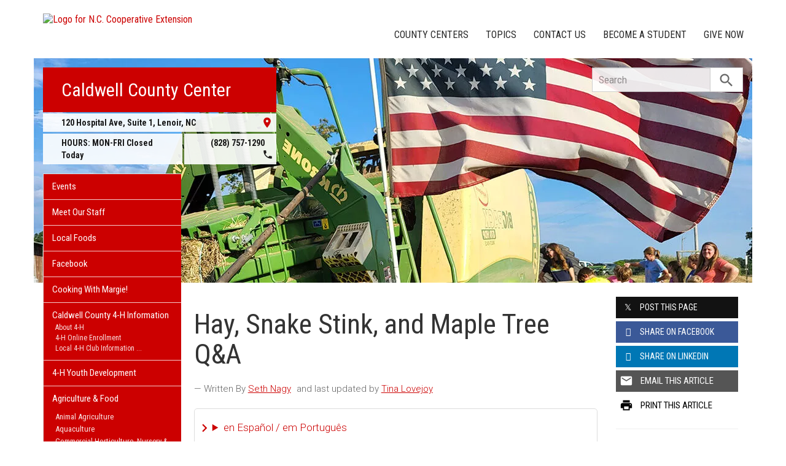

--- FILE ---
content_type: text/html; charset=UTF-8
request_url: https://caldwell.ces.ncsu.edu/2019/10/hay-snake-stink-and-maple-tree-qa/
body_size: 20133
content:
<!DOCTYPE html>
<html lang="en">
<head>
<meta charset="utf-8">
<meta name="viewport" content="width=device-width, initial-scale=1.0">
<meta name="insight-app-sec-validation" content="09a824a2-637d-4477-aa6b-ae367c02e1ee">
<meta property="fb:app_id" content="1869067279993039"><meta name="twitter:dnt" content="on"><title>Hay, Snake Stink, and Maple Tree Q&#038;A | N.C. Cooperative Extension</title>

  	<link rel="shortcut icon" type="image/x-icon" href="https://brand.ces.ncsu.edu/images/icons/favicon-2016.ico">
	<link rel="preconnect" href="https://fonts.googleapis.com">
	<link rel="preconnect" href="https://fonts.gstatic.com" crossorigin>
	<link href="https://fonts.googleapis.com/css2?family=Roboto+Condensed:ital,wght@0,100..900;1,100..900&family=Roboto:ital,wght@0,300;0,400;0,500;0,700;1,300;1,400;1,500;1,700&display=swap" rel="stylesheet">
	<link href="https://fonts.googleapis.com/icon?family=Material+Icons" rel="stylesheet">
	<link href="https://www.ces.ncsu.edu/wp-content/themes/extension-16/style.css?v=20250422" rel="stylesheet" media="all">

	<meta name="google-site-verification" content="yoifAhJfOycToHehkS2tQX2VYsRWCxzCE6ZjTtbyTKA" />
<meta name="description" property="og:description"  content="If you were excited by the rain this week, then you are certainly a farmer or gardener at heart. I found it just a little easier to be in a “good mood” with some refreshing rain.

This week I would like to share questions that were asked at the N.C. Cooperative Extension, Caldwell County Center. I hope ..." /><meta property="og:image" content="https://caldwell.ces.ncsu.edu/wp-content/uploads/2019/10/agbiopix-cattle-agriculture-nca-t-2253243-1024x683.jpg" /><meta property="og:url" content="https://caldwell.ces.ncsu.edu/2019/10/hay-snake-stink-and-maple-tree-qa/"><meta property="og:title" content="Hay, Snake Stink, and Maple Tree Q&A"><meta property="og:type" content="article">
<link rel="alternate" type="application/rss+xml" href="/author/caldwell/feed/" /><link rel="alternate" type="application/rss+xml" title="N.C. Cooperative Extension News Feed" href="/feed/" />

<link rel="preconnect" href="https://xemp.ces.ncsu.edu">
<link rel="preconnect" href="https://brand.ces.ncsu.edu">
<link rel="preconnect" href="https://cdn.ncsu.edu">
<link rel="dns-prefetch" href="https://fonts.gstatic.com">
<link rel="dns-prefetch" href="https://www.google-analytics.com">
<link rel="dns-prefetch" href="https://platform.twitter.com">
<link rel="dns-prefetch" href="https://syndication.twitter.com">
<link rel="dns-prefetch" href="https://pbs.twimg.com">
</head><body data-site="caldwell" class="post-template-default single single-post postid-629183 county caldwell nice-tables not-home post-name-hay-snake-stink-and-maple-tree-qa slug-2019 frontend" data-post="629183" data-post-year="2019">


<header class="top-header container">


		<a class="skip-main sr-only" href="#content">Skip to main content</a>


	<h1 id="logo-coop-2017-shell">
		<a href="https://www.ces.ncsu.edu">
			<img id="logo-coop-2017-full" alt="Logo for N.C. Cooperative Extension" src="https://brand.ces.ncsu.edu/images/logos/2017/logo-nc-cooperative-extension-2017.svg">
			<img id="logo-coop-2017-left-half" alt="N.C. Cooperative Extension Homepage" src="https://brand.ces.ncsu.edu/images/logos/2017/logo-nc-cooperative-extension-2017-left-half.svg">
		</a>
	</h1>
    <nav id="navbar" class="navbar-collapse collapse" aria-label="Contact, Topics, and Our Locations">

		<ul class="nav navbar-nav navbar-right drawer-links">
			<li class="li-county-centers"><a href="/local-county-center/" data-drawer-id="county-centers" id="county-center-drawer-link">County Centers</a></li>
			<li class="li-topics"><a href="/topics/" data-drawer-id="topics"><span class="hidden-sm hidden-md hidden-lg">View All </span>Topics</a></li>
			 <li class="li-contact-us"><a href="/contact-us/" id="contact-us-drawer-link" data-drawer-id="contact-us" data-scroll-to-mobile="county-centers">Contact Us</a></li>						
			<li class="li-become-a-student"><a href="https://cals.ncsu.edu/students/my-path-to-cals/" data-drawer-id="become-a-student-link">Become a Student</a></li>
			<li class="li-give-now"><a href="https://cals.ncsu.edu/alumni-giving/" data-drawer-id="give-now-link">Give Now</a></li>
	    </ul>

    </nav>

	<div class="hamburger navbar-toggle collapsed" id="hamburger-icon">
      <span class="line"></span>
      <span class="line"></span>
      <span class="line mb0"></span>
      <span class="label fs12 db text-center uppercase txt-red">Menu</span>
    </div>


</header><div id="shell" class="container">


<picture id="picture-banner">
  	<source srcset="https://www.ces.ncsu.edu/wp-content/themes/extension-16/banners/16x5/_mobile/unionbanner-1751985411.webp" media="(max-width: 414px)" type="image/webp">
  	<source srcset="https://www.ces.ncsu.edu/wp-content/themes/extension-16/banners/16x5/_mobile/unionbanner-1751985411.jpg" media="(max-width: 414px)" type="image/jpeg">
  	<source srcset="https://www.ces.ncsu.edu/wp-content/themes/extension-16/banners/16x5/unionbanner-1751985411.webp" media="(min-width: 560px)" type="image/webp">
  	<source srcset="https://www.ces.ncsu.edu/wp-content/themes/extension-16/banners/16x5/unionbanner-1751985411.jpg" media="(min-width: 560px)" type="image/jpeg">
  <img id="banner" src="https://www.ces.ncsu.edu/wp-content/themes/extension-16/banners/16x5/unionbanner-1751985411.jpg" srcset="https://www.ces.ncsu.edu/wp-content/themes/extension-16/banners/16x5/unionbanner-1751985411.jpg" role="presentation" alt="">
</picture>

		<section id="site-header" class="row">

			<div class="fl header-site-info">

			<h2 id="site-name"><a href="/">Caldwell County Center</a></h2>



						<nav id="mobile-nav-shell"></nav>


			<a href="https://maps.google.com?saddr=Current+Location&daddr=120+Hospital+Ave%2C+Lenoir+NC+28645" class="county-address db">
								<i class="fr material-icon notranslate">place</i>
	      						<span class="db">120 Hospital Ave, Suite 1, </span>
	      						<span>Lenoir</span>,
	      						<span>NC</span> <span class="sr-only">28645</span></a><span class="hours-phone-shell hidden-xs hidden-sm"><span class="banner-hours"><strong>HOURS:</strong> MON-FRI Closed Today</span><a href="tel:+18287571290" class="banner-phone"><span class="txt-center">(828) 757-1290</span> <i class="fr material-icon notranslate">phone</i></a></span><div class="row mt15 hidden-md hidden-lg"><span class="col-xs-12"><a href="tel:18287571290" class="p5 fs15 txt-white bg-indigo db uppercase txt-center"><span>(828) 757-1290</span></a></span><span class="col-xs-12"><span class="text-center p5 uppercase fs15 txt-white bg-green db">Closed Today</span></span></div>			</div>

			<div id="sidebar" class="clear col-xs-7 col-sm-7 col-md-6 col-lg-5 mt15">

    <nav id="nav" aria-label="Main Navigation">
	    <ul id="county-categories" class="mt0"><li class="li-events level-0"><a href="/events/">Events</a></li><li class="li-meet-our-staff level-0"><a href="/people/">Meet Our Staff</a></li>
<li class="no-children li-cat-slug- level-0"><a href="https://caldwell.ces.ncsu.edu/categories/agriculture-food/local-foods/">Local Foods </a>
<li class="no-children li-cat-slug- level-0"><a href="https://www.facebook.com/caldwell.ces.ncsu.edu/">Facebook </a>
<li class="no-children li-cat-slug- level-0"><a href="https://caldwell.ces.ncsu.edu/cooking-with-margie/">Cooking With Margie! </a>
<li class="has-children li-cat-slug- level-0" data-menu-id="629960"><a href="https://caldwell.ces.ncsu.edu/caldwell-county-4-h-information/">Caldwell County 4-H Information <span class="material-icon">chevron_right</span></a>
<ul class="child-pages ul-depth-0">
<li class="no-children li-cat-slug- level-1"><a href="https://caldwell.ces.ncsu.edu/how-to-join/">About 4-H</a></li>
<li class="no-children li-cat-slug- level-1"><a href="https://caldwell.ces.ncsu.edu/caldwell-county-4-h-information/4honline-enrollment/">4-H Online Enrollment</a></li>
<li class="no-children li-cat-slug- level-1"><a href="https://caldwell.ces.ncsu.edu/local-4-h-club-information/">Local 4-H Club Information</a></li>
<li class="no-children li-cat-slug- level-1"><a href="https://caldwell.ces.ncsu.edu/volunteer-with-caldwell-county-4-h/">Volunteer With  Caldwell County 4-H</a></li>
<li class="no-children li-cat-slug- level-1"><a href="https://caldwell.ces.ncsu.edu/upcoming-events/">Upcoming Events</a></li>
<li class="no-children li-cat-slug- level-1"><a href="https://caldwell.ces.ncsu.edu/caldwell-county-4-h-information/member-resources/">Member Resources</a></li>
<li class="no-children li-cat-slug- level-1"><a href="https://caldwell.ces.ncsu.edu/4-h-curriculum-and-resources/">4-H Curriculum Resources</a></li>
</ul>
<li class="li-cat-slug-4-h-youth-development level-0"><a href="https://caldwell.ces.ncsu.edu/categories/4-h-youth-development/">4-H Youth Development</a></li>

<li class="li-cat-slug-agriculture-food level-0"><a href="https://caldwell.ces.ncsu.edu/categories/agriculture-food/">Agriculture &amp; Food</a>
<ul class="children">
<li class="li-cat-slug-animal-agriculture level-1"><a href="https://caldwell.ces.ncsu.edu/categories/agriculture-food/animal-agriculture/">Animal Agriculture</a></li>

<li class="li-cat-slug-aquaculture level-1"><a href="https://caldwell.ces.ncsu.edu/categories/agriculture-food/aquaculture/">Aquaculture</a></li>

<li class="li-cat-slug-commercial-horticulture-nursery-turf level-1"><a href="https://caldwell.ces.ncsu.edu/categories/agriculture-food/commercial-horticulture-nursery-turf/">Commercial Horticulture, Nursery &amp; Turf</a></li>

<li class="li-cat-slug-farm-health-safety level-1"><a href="https://caldwell.ces.ncsu.edu/categories/agriculture-food/farm-health-safety/">Farm Health &amp; Safety</a></li>

<li class="li-cat-slug-field-crops level-1"><a href="https://caldwell.ces.ncsu.edu/categories/agriculture-food/field-crops/">Field Crops</a></li>

<li class="li-cat-slug-food-safety-processing level-1"><a href="https://caldwell.ces.ncsu.edu/categories/agriculture-food/food-safety-processing/">Food Safety &amp; Processing</a></li>

<li class="li-cat-slug-local-foods level-1"><a href="https://caldwell.ces.ncsu.edu/categories/agriculture-food/local-foods/">Local Foods</a></li>

<li class="li-cat-slug-pest-management level-1"><a href="https://caldwell.ces.ncsu.edu/categories/agriculture-food/pest-management/">Pest Management</a></li>

<li class="li-cat-slug-specialty-crops level-1"><a href="https://caldwell.ces.ncsu.edu/categories/agriculture-food/specialty-crops/">Specialty Crops</a></li>
</ul></li>

<li class="li-cat-slug-community level-0"><a href="https://caldwell.ces.ncsu.edu/categories/community/">Community</a></li>

<li class="li-cat-slug-forest-resources level-0"><a href="https://caldwell.ces.ncsu.edu/categories/forest-resources/">Forest Resources</a></li>

<li class="li-cat-slug-health-nutrition level-0"><a href="https://caldwell.ces.ncsu.edu/categories/health-nutrition/">Health &amp; Nutrition</a></li>

<li class="li-cat-slug-home-family level-0"><a href="https://caldwell.ces.ncsu.edu/categories/home-family/">Home &amp; Family</a></li>

<li class="li-cat-slug-lawn-garden level-0"><a href="https://caldwell.ces.ncsu.edu/categories/lawn-garden/">Lawn &amp; Garden</a>
<ul class="children">
<li class="li-cat-slug-extension-master-gardener-volunteers level-1"><a href="https://caldwell.ces.ncsu.edu/categories/lawn-garden/extension-master-gardener-volunteers/">Extension Master Gardener&#8480; Volunteers</a></li>
</ul></li>

<li class="li-cat-slug-soil-water-air level-0"><a href="https://caldwell.ces.ncsu.edu/categories/soil-water-air/">Soil, Water &amp; Air</a></li>
<li class="li-publications level-0"><a class="nav-publications-link" data-site-id="215" href="https://content.ces.ncsu.edu">Publications &amp; Factsheets</a></li></ul>		</nav>

		<div class="p10 center"><a href="https://caldwellcountync.org" title="Link to Caldwell County Government"><img id="logo-county" alt="Logo for Caldwell County" src="/wp-content/themes/extension-16/assets/img/logos-county/caldwell.png?v=2025-11-22" /></a> </div>

<div id="ask-an-expert" class="p30 center">
			<a data-db-val="N" href="/people/?ask"><img src="https://brand.ces.ncsu.edu/images/logos/have-a-question_2020_240x147.png" alt="Have a Question" style="width:120px;"></a>


</div>

</div>
	    </section>
		<div class="fr search-container-shell">

		    			<div class="input-group pt15" id="search-container">
				<form action="/search-results/" method="GET" class="table-row" role="search">
					<label for="input-main-search" class="sr-only">Search this website</label> <input id="input-main-search" type="text" title="Search" name="q" placeholder="Search" value="" class="br0 form-control search-box">
					<span class="input-group-btn">
						<button class="btn btn-default br0 search-button" type="button"><i class="material-icon notranslate">search</i></button>
					</span>
				</form>
		    </div>
		</div>
    <div class="row">

        <main id="content" aria-live="polite" aria-relevant="additions text" class="bg-white col-xs-24 col-sm-17 col-md-17 col-lg-19 ">
    	<div class="row">
    	
		<div id="fb-root"></div>
	<script async defer src="https://connect.facebook.net/en_US/sdk.js#xfbml=1&version=v3.2&appId=1869067279993039&autoLogAppEvents=1"></script>

	<noscript>
	    <div class="bg-yellow fs16 p15 mb20">
	    	It appears you don't have javascript enabled.  The site may not look or function as expected.
	    </div>
	</noscript>
		<article class="col-lg-18 col-xs-24 single-post article-main" data-id="629183" itemscope itemtype="http://schema.org/BlogPosting">
		
		<h1 id="article-headline" class="lh11 mt25 mb15 fs45" itemprop="headline">Hay, Snake Stink, and Maple Tree Q&#038;A</h1>

		<div class="print-only">Find this article at:<br> go.ncsu.edu/readext?629183</div>

		<div class="fs17 font-roboto font-light mt20 lh16 oa content-body">
		<span class="lead-written-by author">&mdash; Written By <a href="/profile/seth-nagy/" rel="author">Seth Nagy</a> <time class="post-date" itemprop="datePublished" datetime="2019-10-13T10:29:41-05:00"></time> and last updated by <a href="/profile/tina-lovejoy/" rel="author">Tina Lovejoy</a></span><details class="google-translation-disclaimer">
		<summary class="pointer">en Español / em Português</summary>
		<div class="notranslate">

			<span class="pt1 pb1 pl2 pr2 bg-black txt-white fs11">Español</span>
			<p>El inglés es el idioma de control de esta página. En la medida en que haya algún conflicto entre la traducción al inglés y la traducción, el inglés prevalece.</p>

			<p>Al hacer clic en el enlace de traducción se activa un servicio de traducción gratuito para convertir la página al español. Al igual que con cualquier traducción por Internet, la conversión no es sensible al contexto y puede que no traduzca el texto en su significado original. NC State Extension no garantiza la exactitud del texto traducido. Por favor, tenga en cuenta que algunas aplicaciones y/o servicios pueden no funcionar como se espera cuando se traducen.</p>
			
			<hr>
			<span class="pt1 pb1 pl2 pr2 bg-black txt-white fs11">Português</span>
			<p>Inglês é o idioma de controle desta página. Na medida que haja algum conflito entre o texto original em Inglês e a tradução, o Inglês prevalece.</p>
 
			<p>Ao clicar no link de tradução, um serviço gratuito de tradução será ativado para converter a página para o Português. Como em qualquer tradução pela internet, a conversão não é sensivel ao contexto e pode não ocorrer a tradução para o significado orginal. O serviço de Extensão da Carolina do Norte (NC State Extension) não garante a exatidão do texto traduzido. Por favor, observe que algumas funções ou serviços podem não funcionar como esperado após a tradução.</p>

			<hr>
			<span class="pt1 pb1 pl2 pr2 bg-black txt-white fs11">English</span>
			<p>English is the controlling language of this page. To the extent there is any conflict between the English text and the translation, English controls.</p>

			<p>Clicking on the translation link activates a free translation service to convert the page to Spanish. As with any Internet translation, the conversion is not context-sensitive and may not translate the text to its original meaning. NC State Extension does not guarantee the accuracy of the translated text. Please note that some applications and/or services may not function as expected when translated.</p>

			<label for="google-translation-waiver">Estoy de Acuerdo / Eu concordo / I agree</label> <input type="checkbox" name="google-translation-waiver">

			<div id="google_translate_element"></div>
			<script>
				function googleTranslateElementInit() {
				new google.translate.TranslateElement({pageLanguage: 'en', includedLanguages: 'es,en,pt', layout: google.translate.TranslateElement.InlineLayout.SIMPLE, gaTrack: true, gaId: 'G-GQ81N6FEZT'}, 'google_translate_element');
				}
			</script>
			<script src="//translate.google.com/translate_a/element.js?cb=googleTranslateElementInit"></script>

			<span class="db fs12 mt20 pointer txt-red" id="collapse-translation-disclaimer">Collapse &#9650;</span>
		</div>

	</details><p>If you were excited by the rain this week, then you are certainly a farmer or gardener at heart. I found it just a little easier to be in a “good mood” with some refreshing rain.</p>

<p>This week I would like to share questions that were asked at the N.C. Cooperative Extension, Caldwell County Center. I hope you find these questions and answers helpful. If you have specific questions not answered here, please contact me and my team at the office.</p>

<p>Question: How do I estimate how much hay I need for the winter? I have cattle, a horse, and two goats.</p>
<div id="attachment_629185" style="width: 1034px" class="wp-caption alignnone"><a href="https://caldwell.ces.ncsu.edu/wp-content/uploads/2019/10/agbiopix-cattle-agriculture-nca-t-2253243.jpg"><img class="size-large wp-image-629185" src="https://caldwell.ces.ncsu.edu/wp-content/uploads/2019/10/agbiopix-cattle-agriculture-nca-t-2253243-1024x683.jpg" alt="cows feeding" width="1024" height="683" srcset="https://www.ces.ncsu.edu/wp-content/uploads/2019/10/agbiopix-cattle-agriculture-nca-t-2253243-1024x683.jpg 1024w, https://www.ces.ncsu.edu/wp-content/uploads/2019/10/agbiopix-cattle-agriculture-nca-t-2253243-300x200.jpg 300w, https://www.ces.ncsu.edu/wp-content/uploads/2019/10/agbiopix-cattle-agriculture-nca-t-2253243-768x512.jpg 768w, https://www.ces.ncsu.edu/wp-content/uploads/2019/10/agbiopix-cattle-agriculture-nca-t-2253243-265x177.jpg 265w" sizes="(max-width: 1024px) 100vw, 1024px" /></a><p class="wp-caption-text">Estimating winter feed needs can be done with only a little effort. (credit John Lambeth)</p></div>
<p>Answer: For grazing animals, I use body weight to determine how much feed is needed on a daily basis. A lactating beef cow consumes about 3% of her body weight per day of hay and feed. The 3% figure assumes a small percentage of what is offered will be wasted (not consumed by the animal). For example, a small 1,100 pound cow will consume about 33 lbs of hay per day, and a larger 1,300 pound cow needs about 40 lbs of hay daily. Knowing how much your cows weigh is one factor you really need to know to calculate an accurate feed budget. And there are even larger animals in the county. It is not uncommon to have 1,600 and even 1,800 pound animals. These big girls will consume over 50 pounds of hay and feed per day!</p>

<p>Dry cows consume less feed. Dry cows are animals that are not making milk for their calves. They don’t eat as much as lactating cows, and they don&#8217;t need as high a quality of diet either. I use 2.5% of their body weight to calculate daily intake. Sheep and goats consume 4% of their body weight, and horses consume about 2.5% of body weight for maintenance. However, horses vary their consumption based on feed quality and activity level.</p>

<p>To calculate the hay and feed needed, multiply the daily feed intake by the length of time the animals will be fed. Hay feeding ranges from 150 days per year on the high side to 60 days on the low side. I think 100 &#8211; 120 days is probably average for Caldwell County livestock owners.</p>

<p>To work an example, let’s assume we have 10 cows that weigh about 1,300 pounds and 3 cows that weigh 1,600 pounds. The animals all have calves that were born this fall so they are all lactating. We will plan to feed hay 120 days this winter. We assume the 10 cows will consume 40 pounds of hay per day, or 400 pounds for all 10. The 3 big 1,600 pound girls will each eat 50 pounds of hay per day, or 150 total. So each day, the herd will consume 550 pounds per day. For the entire 120 day period, they will consume 66,000 pounds of hay and feed.</p>

<p>These numbers assume the hay meets the needs of the animals. Rarely will fescue hay meet the needs of lactating beef animals. Supplemental feed is typically needed to meet the energy and protein needs of the lactating animals. Monitoring body condition of the animals lets you know if your feeding program is meeting the needs of the animals. For example, if the animals are losing condition (weight), then the feeding program is not covering the needs of the animals, and the feeding program should be modified.</p>

<p>Stored hay can be analyzed for nutritional quality. This information will determine if supplementation is needed to meet the nutritional needs of the animals. Also, the hay bales should be weighed. Typically, bales weigh much less than producers estimate their weight to be.</p>

<p>If you need help developing a winter feeding budget, please contact the N.C. Cooperative Extension, Caldwell County Center and I will help.</p>

<p>Question: Is this snake stink (If you know what I mean)? What is this?</p>
<div id="attachment_629187" style="width: 650px" class="wp-caption alignnone"><a href="https://caldwell.ces.ncsu.edu/wp-content/uploads/2019/10/snake_stink.jpg"><img class="size-full wp-image-629187" src="https://caldwell.ces.ncsu.edu/wp-content/uploads/2019/10/snake_stink.jpg" alt="These creepy masses can pop up over night. However, they are not snake droppings or dog deposits. This is actually a fungus-like organism that feeds on organic matter. (credit Toni Anderson)" width="640" height="480" srcset="https://www.ces.ncsu.edu/wp-content/uploads/2019/10/snake_stink.jpg 640w, https://www.ces.ncsu.edu/wp-content/uploads/2019/10/snake_stink-300x225.jpg 300w, https://www.ces.ncsu.edu/wp-content/uploads/2019/10/snake_stink-265x198.jpg 265w" sizes="(max-width: 640px) 100vw, 640px" /></a><p class="wp-caption-text">These creepy masses can pop up over night. However, they are not snake droppings or dog deposits. This is actually a fungus-like organism that feeds on organic matter. (credit Toni Anderson)</p></div>
<p>Answer: I received this question via text message along with the picture. Although it might look like something excreted from a snake or retched from a dog, it is actually a slime mold.</p>

<p>The recent rains have produced conditions that allow these peculiar “slimy” or “crusty” masses to appear seemingly overnight in mulched areas. Although these creepy masses are considered to be a fungus-like organism, they possess animal-like characteristics which make them interesting to watch and examine. Slime molds are saprophytic; that is, they feed on decaying organic materials, bacteria, and yeasts. These curiosities are not considered plant disease organisms.</p>

<p>Slime molds produce spores that are wind-borne. These spores are very resistant to unfavorable environmental conditions. Spores can remain viable for years. As the spores absorb moisture, they crack open to release a swarm spore (zoospore) that can swim in a water film. These structures produce an amoeba-like body (plasmodium) that can move very slowly. As the slime mold body matures, it changes from a slimy, wet consistency to a crusty mass.</p>

<p>Since slime molds are considered a nuisance, no chemical control is recommended. The best way to react to these curiosities is to break them up and dry them out. They can be flipped over in the mulch with a pitchfork. Or use a garden hose to wash the powdery spore masses back into the mulch.</p>

<p>Question: What do I need to do? My maple tree looks horrible.</p>
<div id="attachment_629188" style="width: 778px" class="wp-caption alignnone"><a href="https://caldwell.ces.ncsu.edu/wp-content/uploads/2019/10/mapleleaves.jpg"><img class="wp-image-629188 size-large" src="https://caldwell.ces.ncsu.edu/wp-content/uploads/2019/10/mapleleaves-e1570631366280-768x1024.jpg" alt="maple leaves" width="768" height="1024" srcset="https://www.ces.ncsu.edu/wp-content/uploads/2019/10/mapleleaves-e1570631366280-768x1024.jpg 768w, https://www.ces.ncsu.edu/wp-content/uploads/2019/10/mapleleaves-e1570631366280-225x300.jpg 225w, https://www.ces.ncsu.edu/wp-content/uploads/2019/10/mapleleaves-e1570631366280-149x198.jpg 149w" sizes="(max-width: 768px) 100vw, 768px" /></a><p class="wp-caption-text">Maples leaves are susceptible to all kinds of leaf diseases. Although they may look unsightly, they rarely cause a problem for the over all health of the tree. (credit Bill and Judy)</p></div>
<p>Answer: Maple tree leaves are &#8220;famous&#8221; for getting every fungus out there. Fungi overwinter in fallen leaves. The most effective management technique is to rake and destroy leaves in the fall. This will reduce the number of overwintering fungi that can infect new leaves the following spring. Ideally, your neighbors should also rake and destroy infected leaves to be effective. Composting leaves is an effective way to destroy many of the disease fungi for next year.</p>

<p>Applications of fungicides are technically possible, but control of leaf spot is challenging, especially on mature maples. In nearly all situations, making a fungicide application is not practical. Also, sprays will not cure infected leaves. Therefore, once the damage is noticed, spraying has limited value. Making a fungicide application would need to be started as buds break in the spring and repeated at 10–14-day intervals or as recommended by the label.</p>

<p>Selecting plants for the landscape that are able to thrive is the best long term solution. And those that do not perform well should be removed rather than allowed to be an eye-sore.</p>

<p>Thanks to Dr. Stephen Vann assistant professor and Extension urban plant pathologist at the University of Arkansas for his assistance with slime molds. And a big thank you to Allen Caldwell, NC State Extension Agent Emeritus for his assistance with leaf spots and maple fungi.</p>

<p>For answers to your agriculture questions, call the N.C. Cooperative Extension, Caldwell County Center at 828-757-1290 or visit us <a href="//caldwell.ces.ncsu.edu">online</a> anytime.</p><div class="button-share-mobile"><a class="button-block bg-black txt-white hover-txt-white db center mt5"><i class="material-icon pl10">share</i> <span>Share This Article</span></a></div>		</div>
		<footer>
		<div class="author-card" data-uid="snagy"><h2>Written By</h2><span class="person-info"><picture><source srcset="https://xemp.ces.ncsu.edu/media/snagy/snagy_thumb.webp" type="image/webp"><source srcset="https://xemp.ces.ncsu.edu/media/snagy/snagy_thumb.jpg" type="image/jpeg"><img class="user-thumb user-thumb-48" src="https://xemp.ces.ncsu.edu/media/snagy/snagy_thumb.jpg" alt="Seth Nagy, N.C. Cooperative Extension"></picture><span class="person-details"><a class="person-name" href="/profile/seth-nagy/"><strong>Seth Nagy</strong></a><span class="person-title">County Extension Director - Livestock and Field Crops</span>
<span class="person-phone-email-shell" data-uid="snagy"><a href="tel:+18287571290/" class="person-phone contact-icon"><span class="sr-only">Call Seth</span><svg class="icon-list-user-phone" xmlns="http://www.w3.org/2000/svg" fill="none" viewBox="0 0 24 24" stroke="currentColor">
											  <path stroke-linecap="round" stroke-linejoin="round" stroke-width="2" d="M3 5a2 2 0 012-2h3.28a1 1 0 01.948.684l1.498 4.493a1 1 0 01-.502 1.21l-2.257 1.13a11.042 11.042 0 005.516 5.516l1.13-2.257a1 1 0 011.21-.502l4.493 1.498a1 1 0 01.684.949V19a2 2 0 01-2 2h-1C9.716 21 3 14.284 3 6V5z" />
											</svg></a><a href="mailto:seth_nagy@ncsu.edu" class="person-email contact-icon"><span class="sr-only">Email Seth</span><svg xmlns="http://www.w3.org/2000/svg" fill="none" viewBox="0 0 24 24" stroke="currentColor">
											  <path stroke-linecap="round" stroke-linejoin="round" stroke-width="2" d="M3 8l7.89 5.26a2 2 0 002.22 0L21 8M5 19h14a2 2 0 002-2V7a2 2 0 00-2-2H5a2 2 0 00-2 2v10a2 2 0 002 2z" />
											</svg></a></span><span class="person-org">N.C. Cooperative Extension, Caldwell County Center</span></span></span></div><div class="when fs16 uppercase context-last-updated">Updated on Dec 18, 2024</div>		<div id="wasThisInfoHelpful" class="hide mt30 pt30 bt1 clear">
			<strong class="fs18 db pb5">Was the information on this page helpful?</strong>
						<span class="button-block hover-bg-green button-gray-lighter hover-txt-white " data-vote="yes" data-nonce="" data-post-id="629183"><span>Yes</span> <i class="material-icon right notranslate">check</i></span>
			<span class="button-block hover-bg-red button-gray-lighter hover-txt-white " data-vote="no" data-nonce="c9dbcb18f7" data-post-id="629183"><span>No</span> <i class="material-icon right notranslate">close</i></span>
		</div>
		
			<p id="wtch-ask-to-explain" style="display: none">
				<label for="wtch-reason" class="db fs15 font-roboto font-light mb5 mt10 wtch-reason-textarea-label">What made it so helpful? <em>(Optional)</em></label>
				<textarea id="wtch-reason" class="p10 db fs16 font-roboto font-light col-xs-24 clear"></textarea>
				<a href="#1763787742c" rel="nofollow" class="clear mt15 pull-right button-send-wtch-reason button-block button-red" data-nonce="c9dbcb18f7" data-post-id="629183"><span>Send Explanation</span></a>
			</p>

		
		<img class="print-only fr" alt="Scannable QR Code to Access Electronic Version" style="border:0; height:120px; width:120px;" src="https://chart.googleapis.com/chart?cht=qr&amp;chs=120x120&amp;chl=http%3A%2F%2Fgo.ncsu.edu%2Freadext%3F629183&amp;chld=H|0">

		</footer>

	</article>
	<div class="col-lg-6 col-xs-24 xs-pt30 content-sidebar-right">

		<h2 class="hidden-lg hidden-xs hidden-md uppercase fs14 mt30">Share this Article</h2>
		<div class="row social-sharing">
			<div class="button-share-desktop col-sm-8 col-lg-24 col-xs-24 col-md-24"><a class="button-block button-twitter txt-white hover-txt-white db center mt5"><i class="icon-twitter pl10"></i> <span>Post <strong class="hidden-sm">this Page</strong></span></a></div>
			<div class="button-share-desktop fb-share-button col-sm-8 col-lg-24 col-xs-24 col-md-24" rel="noopener" data-href="https%3A%2F%2Fcaldwell.ces.ncsu.edu%2F2019%2F10%2Fhay-snake-stink-and-maple-tree-qa%2F" data-layout="button_count" data-size="large" data-mobile-iframe="false"><a class="button-block button-facebook txt-white hover-txt-white db center mt5 fb-xfbml-parse-ignore" target="_blank" href="https://www.facebook.com/sharer/sharer.php?u=https%3A%2F%2Fcaldwell.ces.ncsu.edu%2F2019%2F10%2Fhay-snake-stink-and-maple-tree-qa%2F&amp;src=sdkpreparse"><i class="icon-facebook pl10 notranslate"></i><span><strong class="hidden-sm">Share on</strong> Facebook</span></a></div>
			<div class="button-share-desktop linkedin-share-button col-sm-8 col-lg-24 col-xs-24 col-md-24" rel="noopener" data-href="https%3A%2F%2Fcaldwell.ces.ncsu.edu%2F2019%2F10%2Fhay-snake-stink-and-maple-tree-qa%2F" data-layout="button_count" data-size="large" data-mobile-iframe="false"><a class="button-block button-linkedin txt-white hover-txt-white db center mt5" target="_blank" href="https://www.linkedin.com/sharing/share-offsite/?url=https%3A%2F%2Fcaldwell.ces.ncsu.edu%2F2019%2F10%2Fhay-snake-stink-and-maple-tree-qa%2F"><i class="icon-linkedin pl10 notranslate"></i><span><strong class="hidden-sm">Share on</strong> LinkedIn</span></a></div>
			<div class="button-share-desktop col-sm-8 col-lg-24 col-xs-24 col-md-24"><a class="button-block button-gray hover-txt-white txt-white db center mt5 no-mailgo" href="mailto:?subject=Hay%2C%20Snake%20Stink%2C%20and%20Maple%20Tree%20Q%26A&amp;body=https://caldwell.ces.ncsu.edu/2019/10/hay-snake-stink-and-maple-tree-qa/"><i class="material-icon notranslate">email</i> <span>Email <strong class="hidden-sm">this Article</strong></span></a></div>
			<div class="col-sm-8 col-lg-24 col-xs-24 col-md-24 hidden-sm hidden-xs hidden-md"><a class="button-block button-white txt-black db center mt5 hover-txt-white" href="javascript:window.print();"><i class="material-icon notranslate">print</i> <span>Print <strong class="hidden-sm">this Article</strong></span></a></div>
		</div>


		<div class="short-url bt1 mt20 pt20 fs15 font-roboto font-light clear">
			Article's Short URL:
			<span class="db"><a rel="nofollow" href="http://go.ncsu.edu/readext?629183">go.ncsu.edu/readext?629183</a></span>
		</div>

					<div class="mt30 pt30 bt1">

				<strong class="db">More on:</strong>
				<ul class="no-bullets m0 p0 li-space-med more-on-these-topics">
					<li><a href="https://caldwell.ces.ncsu.edu/categories/agriculture-food/animal-agriculture/">Animal Agriculture</a></li><li><a href="https://caldwell.ces.ncsu.edu/categories/lawn-garden/">Lawn &amp; Garden</a></li><li><a href="https://caldwell.ces.ncsu.edu/tags/maple/">Maple</a></li><li><a href="https://caldwell.ces.ncsu.edu/tags/slime-mold/">Slime Mold</a></li><li><a href="https://caldwell.ces.ncsu.edu/tags/winter-feeding-feeding-plan-beef-cattle/">Winter Feeding Feeding Plan -Beef Cattle</a></li>				</ul>
			</div>

		<h3 class="mt30">Join our mailing list!</h3><p class="font-roboto font-light fs13 pt5">Enter your email address to receive updates.</p><form class="ac-custom-sign-up-form" data-action="https://apps.ces.ncsu.edu/activecampaign/subscribe-user.php" method="POST"><input id="ac-desired-list-id" type="hidden" name="ac_list_id" value="25"><span class="db"><label class="db mb0" for="ac-email">Email*</label>
										<input type="text" id="ac-email" name="email" placeholder="Enter Your Email Address" required></span><span class="db mt10"><label class="db mb0" for="ac-first-name">First Name</label>
											<input type="text" id="ac-first-name" name="firstname" placeholder="Optional"></span><span class="db mt10"><label class="db mb0" for="ac-last-name">Last Name</label>
											<input type="text" id="ac-last-name" name="lastname" placeholder="Optional"></span><fieldset><legend class="fs14 bold pt15 mt10 mb10">What topics are you interested in?</legend><span class="db ac-tag-offered font-roboto font-light pb5 fs13"><label for="ac-tag-offered-1998"><input id="ac-tag-offered-1998" type="checkbox" name="enduser_ac_tag[]" value="1998"> <span class="mt4">4-H Interest</span></label></span><span class="db ac-tag-offered font-roboto font-light pb5 fs13"><label for="ac-tag-offered-1974"><input id="ac-tag-offered-1974" type="checkbox" name="enduser_ac_tag[]" value="1974"> <span class="mt4">Beef Cattle</span></label></span><span class="db ac-tag-offered font-roboto font-light pb5 fs13"><label for="ac-tag-offered-1962"><input id="ac-tag-offered-1962" type="checkbox" name="enduser_ac_tag[]" value="1962"> <span class="mt4">Commercial Pesticide</span></label></span><span class="db ac-tag-offered font-roboto font-light pb5 fs13"><label for="ac-tag-offered-1960"><input id="ac-tag-offered-1960" type="checkbox" name="enduser_ac_tag[]" value="1960"> <span class="mt4">Consumer Horticulture</span></label></span><span class="db ac-tag-offered font-roboto font-light pb5 fs13"><label for="ac-tag-offered-10332"><input id="ac-tag-offered-10332" type="checkbox" name="enduser_ac_tag[]" value="10332"> <span class="mt4">Food preparation</span></label></span><span class="db ac-tag-offered font-roboto font-light pb5 fs13"><label for="ac-tag-offered-2000"><input id="ac-tag-offered-2000" type="checkbox" name="enduser_ac_tag[]" value="2000"> <span class="mt4">General Interest</span></label></span><span class="db ac-tag-offered font-roboto font-light pb5 fs13"><label for="ac-tag-offered-1961"><input id="ac-tag-offered-1961" type="checkbox" name="enduser_ac_tag[]" value="1961"> <span class="mt4">Local Foods</span></label></span><span class="db ac-tag-offered font-roboto font-light pb5 fs13"><label for="ac-tag-offered-1970"><input id="ac-tag-offered-1970" type="checkbox" name="enduser_ac_tag[]" value="1970"> <span class="mt4">Master Gardener</span></label></span><span class="db ac-tag-offered font-roboto font-light pb5 fs13"><label for="ac-tag-offered-1988"><input id="ac-tag-offered-1988" type="checkbox" name="enduser_ac_tag[]" value="1988"> <span class="mt4">Small Fruit Purchase</span></label></span></fieldset><span class="sr-only"><label for="xyz-ac-field">Please keep this box b•l•a•n•k</label><input id="xyz-ac-field" name="ac_hp_frequency" value=""></span><span class="db ac-subscribe-errors hide txt-red fs14"></span><span class="db mt15"><button type="submit" class="dib button-block button-red"><span>Subscribe</span><i class="material-icon">chevron_right</i></button></span></form><p class="fs11 txt-gray mt20 font-roboto font-light">We also have a few <a href="/subscribe/">other email lists</a> you can subscribe to.</p><p class="fs11 txt-gray mt20 font-roboto font-light">View our <a href="https://www.ncsu.edu/privacy" class="underline txt-gray">Privacy Policy</a></p>
	</div>
	</div></main>
</div></div> 
<footer class="mt35" id="footer">

	<section class="bg-reynolds box-shadow txt-white p35 footer-jobs-authors-contact">

		<div class="container">

			<div class="row">

					<div class="col-lg-16 col-xs-24 col-sm-24">

						<div class="col-lg-12 col-sm-12 col-xs-24" id="footer-jobs">
							<h2>Extension Careers</h2>

							<p class="font-roboto font-light fs16">
								What separates NC State University from other schools? The same thing that connects it to every corner of North Carolina: NC State Extension. Working hand-in-hand with our partners at N.C. A&T and 101 local governments, we conduct groundbreaking research that addresses real-world issues in communities across the state.
							</p>

							<p class="fs16"><span class="txt-lt-gray">&raquo;</span> <a href="/jobs-in-extension/">Why Work in Extension?</a></p>
							<p class="fs16"><span class="txt-lt-gray">&raquo;</span> <a href="/job-openings/">View All Openings</a></p>

						</div>

						<div class="col-lg-12  col-sm-12 col-xs-24 recent-contributors">

															<h2>Recent Contributors</h2>
								
<span class="person-info"><picture><source srcset="https://xemp.ces.ncsu.edu/media/glwhorle/glwhorle_thumb.webp" type="image/webp"><source srcset="https://xemp.ces.ncsu.edu/media/glwhorle/glwhorle_thumb.jpg" type="image/jpeg"><img class="user-thumb user-thumb-48" src="https://xemp.ces.ncsu.edu/media/glwhorle/glwhorle_thumb.jpg" alt="Gabby Whorley, N.C. Cooperative Extension"></picture><span class="person-details"><a class="person-name" href="/profile/gabrielle-whorley/"><strong>Gabby Whorley</strong></a><span class="person-title">Extension Agent, 4-H Youth Development</span>
</span></span>

<span class="person-info"><picture><source srcset="https://xemp.ces.ncsu.edu/media/mtmansur/mtmansur_thumb.webp" type="image/webp"><source srcset="https://xemp.ces.ncsu.edu/media/mtmansur/mtmansur_thumb.jpg" type="image/jpeg"><img class="user-thumb user-thumb-48" src="https://xemp.ces.ncsu.edu/media/mtmansur/mtmansur_thumb.jpg" alt="Margie Mansure, N.C. Cooperative Extension"></picture><span class="person-details"><a class="person-name" href="/profile/margie-mansure/"><strong>Margie Mansure</strong></a><span class="person-title">Extension Agent, Family and Consumer Sciences - Nutrition and Foods</span>
</span></span>

<span class="person-info"><picture><source srcset="https://xemp.ces.ncsu.edu/media/scadams2/scadams2_thumb.webp" type="image/webp"><source srcset="https://xemp.ces.ncsu.edu/media/scadams2/scadams2_thumb.jpg" type="image/jpeg"><img class="user-thumb user-thumb-48" src="https://xemp.ces.ncsu.edu/media/scadams2/scadams2_thumb.jpg" alt="Sarah Christas, N.C. Cooperative Extension"></picture><span class="person-details"><a class="person-name" href="/profile/sarah-christas/"><strong>Sarah Christas</strong></a><span class="person-title">Extension Agent, Agriculture - Horticulture</span>
</span></span>

<span class="person-info"><picture><source srcset="https://xemp.ces.ncsu.edu/media/snagy/snagy_thumb.webp" type="image/webp"><source srcset="https://xemp.ces.ncsu.edu/media/snagy/snagy_thumb.jpg" type="image/jpeg"><img class="user-thumb user-thumb-48" src="https://xemp.ces.ncsu.edu/media/snagy/snagy_thumb.jpg" alt="Seth Nagy, N.C. Cooperative Extension"></picture><span class="person-details"><a class="person-name" href="/profile/seth-nagy/"><strong>Seth Nagy</strong></a><span class="person-title">County Extension Director - Livestock and Field Crops</span>
</span></span>

<span class="person-info"><picture><source srcset="https://xemp.ces.ncsu.edu/media/tmlovejo/tmlovejo_thumb.webp" type="image/webp"><source srcset="https://xemp.ces.ncsu.edu/media/tmlovejo/tmlovejo_thumb.jpg" type="image/jpeg"><img class="user-thumb user-thumb-48" src="https://xemp.ces.ncsu.edu/media/tmlovejo/tmlovejo_thumb.jpg" alt="Tina Lovejoy, N.C. Cooperative Extension"></picture><span class="person-details"><a class="person-name" href="/profile/tina-lovejoy/"><strong>Tina Lovejoy</strong></a><span class="person-title">County Extension Administrative Assistant</span>
</span></span>

						</div>

					</div>
					<div class="col-lg-8 col-sm-24 col-xs-24 xs-mt20 sm-mt20">

						<div class="col-lg-24 col-xs-24 col-sm-12">

						
							<h2>Let's Get In Touch</h2>

							<p class="fs16 p15 bg-eee txt-black">
								Caldwell County Center<br>

								<span class="display-grid grid-half grid-gap-20 mt10">

									<span>
										<span class="db fs11">STREET ADDRESS:</span>
										120 Hospital Ave<br>
										Suite 1<br>										Lenoir NC 28645<br><br>
																						<span class="db uppercase mt5 mb10 fs13">Open Mon-Fri: Closed Today</span>
																			</span>
									<span>
									<span class="db fs11">MAILING ADDRESS:</span>
										120 Hospital Ave NE<br>
										Suite 1<br>										Lenoir NC 28645<br><br>

									</span>
								</span>

								<a class="fs19" href="tel:+18287571290">(828) 757-1290</a><br>

																	<a class="fs19" href="https://caldwell.ces.ncsu.edu">caldwell.ces.ncsu.edu</a>
								
									
										<span class="mt5 fs15 font-roboto-condensed fax db">FAX:  (828) 757-1251</span>

									


							</p>
						<h3 class="sr-only">Social Media Accounts</h3>
		    <ul class="social-media-icons p0"><li class="facebook"><a class="hover-txt-white" href="https://www.facebook.com/caldwell.ces.ncsu.edu/?ref=settings"><span class="sr-only">Facebook</span></a></li><li class="rss"><a href="/author/caldwell/feed/"><i class="material-icon rss-icon notranslate" title="Subscribe by RSS Feed">rss_feed</i></a></li></ul>
						</div>
						<div class="col-lg-24 col-xs-24 col-sm-12">
						    <h2>Let's Stay In Touch <i class="material-icon position-relative notranslate" style="top:5px;">email</i></h2>
						    <p class="fs16 font-roboto font-light">We have several topic based email newsletters that are sent out periodically when we have new information to share. Want to see which lists are available? <br>
						    <a href="/email-me/" class="button-block button-white txt-red mt20 "><span>Subscribe By Email</span> <i class="material-icon notranslate">chevron_right</i></a>
						    </p>
						</div>

					</div>

				</div>

		</div>
	</section>


	<section class="p35 bg-blue txt-white footer-about-site">

		<div class="container">

			<div class="row">

				<div class="col-lg-24 fs16 footer-about">
									</div>

			</div>

		</div>

	</section>

	<div class="bg-eee pt35 pr35 pl35 font-roboto font-light eoe-statment-shell">

		<div class="container">
			<div class="row pb35">
				<div class="txt-444 col-lg-24 fs16">

					<p class="print-hide">
						<a href="//www.ces.ncsu.edu">
							<img id="logo-coop-2017-footer-full" alt="N.C. Cooperative Extension" src="https://brand.ces.ncsu.edu/images/logos/2017/logo-nc-cooperative-extension-2017.svg">

							
							<img id="logo-coop-2017-footer-half"  alt="N.C. Cooperative Extension Logo Second Half" src="https://brand.ces.ncsu.edu/images/logos/2017/logo-nc-cooperative-extension-2017-right-half.svg">
						</a>
					</p>

					<p class="mt20 print-hide"><a href="https://www.ncsu.edu">NC State University</a> and <a href="http://www.ncat.edu">N.C. A&amp;T State University</a> work in tandem, along with federal, state and local governments, to form a strategic partnership called N.C. Cooperative Extension, which staffs local offices in all 100 counties and with the Eastern Band of Cherokee Indians.</p>

					<p class="pt10 pb10 print-hide">Read Our <a href="/nondiscrimination">Commitment to Nondiscrimination</a> | Read Our <a href="https://www.ncsu.edu/privacy">Privacy Statement</a></p>

					<p id="eoe">
								N.C. Cooperative Extension prohibits discrimination and harassment on the basis of race, color, national origin, age, sex (including pregnancy), disability, religion, sexual orientation, gender identity, and veteran status.
					</p>

					<p>
						 Information on <a href="https://accessibility.ncsu.edu/">Accessibility</a>
					</p>
					
					<div class="footer-where-next">
						<h2 class="fs19 mt20 uppercase txt-indigo">Where Next?</h2>
						<nav aria-label="Where Next Navigation">
						<ul class="list-inline mt0">
							<li><a href="/how-extension-works/">About Extension</a></li>
							<li><a href="/job-openings/">Jobs</a></li>
							<li><a href="https://www.ces.ncsu.edu/departments-partners/">Departments &amp; Partners</a></li>
							<li><a href="https://cals.ncsu.edu/">College of Agriculture &amp; Life Sciences</a></li>
							<li><a href="http://www.ncat.edu/caes/cooperative-extension/">Extension at N.C. A&amp;T</a></li>

														<li><a href="https://cals.ncsu.edu/alumni-giving/">Give Now</a></li>
						</ul>
						</nav>
					</div>

				</div>

			</div>
			<div class="row">
				<a id="login-btn" data-preferred-site="caldwell" href="https://www.ces.ncsu.edu/wp-admin/" rel="nofollow" class="dib bg-red txt-white fr p10">LOGIN</a>
			</div>
		</div>

	</div>

	<section id="county-centers" class="top-drawer">

		<div class="container box-shadow">

			<i class="material-icon pointer close-icon notranslate">close</i>


          	<div class="row">
          		<div class="col-xs-24 col-lg-9">
          			<div id="locations-selected-county">
          				<span class="fs16 db mb5 mt20 uppercase">N.C. Cooperative Extension has offices in every county</span>
						<h3 class="fs35 m0 pb5 lh11"><a href="https://caldwell.ces.ncsu.edu">Caldwell County Center</a></h3>

						<span class="address fs17 dib mb5 lh13">
							120 Hospital Ave<br>
							Suite 1<br> 							Lenoir, NC 28645						</span>

						<div class="row fs20">
							<div class="col-xs-24">
								<div class="row">
									<a class="phone tdn db col-xs-24 col-lg-12" href="tel:+18287571290">(828) 757-1290</a> <a class="website tdn db col-xs-24 col-lg-12" href="https://caldwell.ces.ncsu.edu">caldwell.ces.ncsu.edu</a>

																			<span class="hidden-lg hidden-md col-xs-24 col-sm-24">Closed Today</span>
									
								</div>
							</div>
						</div>
          			</div>
          		</div>
          		<div class="col-xs-24 col-lg-15 md-mt20">
          			<div id="locations-map-shell" style="height:250px;"></div>
          		</div>
          	</div>

			<a href="#topics" class="sr-only">Skip List of Locations</a><div id="locations-list" class="row pb15 pt15"><div class="col-xs-12 col-sm-6 col-md-6 col-lg-3"><a class="alamance" href="https://alamance.ces.ncsu.edu">Alamance</a> <a class="alexander" href="https://alexander.ces.ncsu.edu">Alexander</a> <a class="alleghany" href="https://alleghany.ces.ncsu.edu">Alleghany</a> <a class="anson" href="https://anson.ces.ncsu.edu">Anson</a> <a class="ashe" href="https://ashe.ces.ncsu.edu">Ashe</a> <a class="avery" href="https://avery.ces.ncsu.edu">Avery</a> <a class="beaufort" href="https://beaufort.ces.ncsu.edu">Beaufort</a> <a class="bertie" href="https://bertie.ces.ncsu.edu">Bertie</a> <a class="bladen" href="https://bladen.ces.ncsu.edu">Bladen</a> <a class="brunswick" href="https://brunswick.ces.ncsu.edu">Brunswick</a> <a class="buncombe" href="https://buncombe.ces.ncsu.edu">Buncombe</a> <a class="burke" href="https://burke.ces.ncsu.edu">Burke</a> </div><div class="col-lg-3 col-sm-6 col-md-6  col-xs-12"><a class="cabarrus" href="https://cabarrus.ces.ncsu.edu">Cabarrus</a> <a class="caldwell" href="https://caldwell.ces.ncsu.edu">Caldwell</a> <a class="camden" href="https://camden.ces.ncsu.edu">Camden</a> <a class="carteret" href="https://carteret.ces.ncsu.edu">Carteret</a> <a class="caswell" href="https://caswell.ces.ncsu.edu">Caswell</a> <a class="catawba" href="https://catawba.ces.ncsu.edu">Catawba</a> <a class="chatham" href="https://chatham.ces.ncsu.edu">Chatham</a> <a class="cherokee" href="https://cherokee.ces.ncsu.edu">Cherokee</a> <a class="chowan" href="https://chowan.ces.ncsu.edu">Chowan</a> <a class="clay" href="https://clay.ces.ncsu.edu">Clay</a> <a class="cleveland" href="https://cleveland.ces.ncsu.edu">Cleveland</a> <a class="columbus" href="https://columbus.ces.ncsu.edu">Columbus</a> <a class="craven" href="https://craven.ces.ncsu.edu">Craven</a> </div><div class="col-lg-3 col-sm-6 col-md-6  col-xs-12"><a class="cumberland" href="https://cumberland.ces.ncsu.edu">Cumberland</a> <a class="currituck" href="https://currituck.ces.ncsu.edu">Currituck</a> <a class="dare" href="https://dare.ces.ncsu.edu">Dare</a> <a class="davidson" href="https://davidson.ces.ncsu.edu">Davidson</a> <a class="davie" href="https://davie.ces.ncsu.edu">Davie</a> <a class="duplin" href="https://duplin.ces.ncsu.edu">Duplin</a> <a class="durham" href="https://durham.ces.ncsu.edu">Durham</a> <a class="ebci" href="https://ebci.ces.ncsu.edu">EBCI Center</a> <a class="edgecombe" href="https://edgecombe.ces.ncsu.edu">Edgecombe</a> <a class="forsyth" href="https://forsyth.ces.ncsu.edu">Forsyth</a> <a class="franklin" href="https://franklin.ces.ncsu.edu">Franklin</a> <a class="gaston" href="https://gaston.ces.ncsu.edu">Gaston</a> <a class="gates" href="https://gates.ces.ncsu.edu">Gates</a> </div><div class="col-lg-3 col-sm-6 col-md-6  col-xs-12"><a class="graham" href="https://graham.ces.ncsu.edu">Graham</a> <a class="granville" href="https://granville.ces.ncsu.edu">Granville</a> <a class="greene" href="https://greene.ces.ncsu.edu">Greene</a> <a class="guilford" href="https://guilford.ces.ncsu.edu">Guilford</a> <a class="halifax" href="https://halifax.ces.ncsu.edu">Halifax</a> <a class="harnett" href="https://harnett.ces.ncsu.edu">Harnett</a> <a class="haywood" href="https://haywood.ces.ncsu.edu">Haywood</a> <a class="henderson" href="https://henderson.ces.ncsu.edu">Henderson</a> <a class="hertford" href="https://hertford.ces.ncsu.edu">Hertford</a> <a class="hoke" href="https://hoke.ces.ncsu.edu">Hoke</a> <a class="hyde" href="https://hyde.ces.ncsu.edu">Hyde</a> <a class="iredell" href="https://iredell.ces.ncsu.edu">Iredell</a> <a class="jackson" href="https://jackson.ces.ncsu.edu">Jackson</a> </div><div class="col-lg-3 col-sm-6 col-md-6  col-xs-12"><a class="johnston" href="https://johnston.ces.ncsu.edu">Johnston</a> <a class="jones" href="https://jones.ces.ncsu.edu">Jones</a> <a class="lee" href="https://lee.ces.ncsu.edu">Lee</a> <a class="lenoir" href="https://lenoir.ces.ncsu.edu">Lenoir</a> <a class="lincoln" href="https://lincoln.ces.ncsu.edu">Lincoln</a> <a class="macon" href="https://macon.ces.ncsu.edu">Macon</a> <a class="madison" href="https://madison.ces.ncsu.edu">Madison</a> <a class="martin" href="https://martin.ces.ncsu.edu">Martin</a> <a class="mcdowell" href="https://mcdowell.ces.ncsu.edu">McDowell</a> <a class="mecklenburg" href="https://mecklenburg.ces.ncsu.edu">Mecklenburg</a> <a class="mitchell" href="https://mitchell.ces.ncsu.edu">Mitchell</a> <a class="montgomery" href="https://montgomery.ces.ncsu.edu">Montgomery</a> <a class="moore" href="https://moore.ces.ncsu.edu">Moore</a> </div><div class="col-lg-3 col-sm-6 col-md-6  col-xs-12"><a class="nash" href="https://nash.ces.ncsu.edu">Nash</a> <a class="newhanover" href="https://newhanover.ces.ncsu.edu">New Hanover</a> <a class="northampton" href="https://northampton.ces.ncsu.edu">Northampton</a> <a class="onslow" href="https://onslow.ces.ncsu.edu">Onslow</a> <a class="orange" href="https://orange.ces.ncsu.edu">Orange</a> <a class="pamlico" href="https://pamlico.ces.ncsu.edu">Pamlico</a> <a class="pasquotank" href="https://pasquotank.ces.ncsu.edu">Pasquotank</a> <a class="pender" href="https://pender.ces.ncsu.edu">Pender</a> <a class="perquimans" href="https://perquimans.ces.ncsu.edu">Perquimans</a> <a class="person" href="https://person.ces.ncsu.edu">Person</a> <a class="pitt" href="https://pitt.ces.ncsu.edu">Pitt</a> <a class="polk" href="https://polk.ces.ncsu.edu">Polk</a> <a class="randolph" href="https://randolph.ces.ncsu.edu">Randolph</a> </div><div class="col-lg-3 col-sm-6 col-md-6  col-xs-12"><a class="richmond" href="https://richmond.ces.ncsu.edu">Richmond</a> <a class="robeson" href="https://robeson.ces.ncsu.edu">Robeson</a> <a class="rockingham" href="https://rockingham.ces.ncsu.edu">Rockingham</a> <a class="rowan" href="https://rowan.ces.ncsu.edu">Rowan</a> <a class="rutherford" href="https://rutherford.ces.ncsu.edu">Rutherford</a> <a class="sampson" href="https://sampson.ces.ncsu.edu">Sampson</a> <a class="scotland" href="https://scotland.ces.ncsu.edu">Scotland</a> <a class="stanly" href="https://stanly.ces.ncsu.edu">Stanly</a> <a class="stokes" href="https://stokes.ces.ncsu.edu">Stokes</a> <a class="surry" href="https://surry.ces.ncsu.edu">Surry</a> <a class="swain" href="https://swain.ces.ncsu.edu">Swain</a> <a class="transylvania" href="https://transylvania.ces.ncsu.edu">Transylvania</a> <a class="tyrrell" href="https://tyrrell.ces.ncsu.edu">Tyrrell</a> </div><div class="col-lg-3 col-sm-6 col-md-6  col-xs-12"><a class="union" href="https://union.ces.ncsu.edu">Union</a> <a class="vance" href="https://vance.ces.ncsu.edu">Vance</a> <a class="wake" href="https://wake.ces.ncsu.edu">Wake</a> <a class="warren" href="https://warren.ces.ncsu.edu">Warren</a> <a class="washington" href="https://washington.ces.ncsu.edu">Washington</a> <a class="watauga" href="https://watauga.ces.ncsu.edu">Watauga</a> <a class="wayne" href="https://wayne.ces.ncsu.edu">Wayne</a> <a class="wilkes" href="https://wilkes.ces.ncsu.edu">Wilkes</a> <a class="wilson" href="https://wilson.ces.ncsu.edu">Wilson</a> <a class="yadkin" href="https://yadkin.ces.ncsu.edu">Yadkin</a> <a class="yancey" href="https://yancey.ces.ncsu.edu">Yancey</a> </div></div>				<div class="row">
					<div class="col-xs-24">
					<span class="uppercase fs16 pb0 m0 db">More Centers, Systems and Services</span>
					<ul class="row no-bullets pl0 mt5 more-centers">
						<li class="col-xs-24 col-lg-3 dib lh11"><a href="https://als.ces.ncsu.edu/">Advisory Leadership System</a></li>
						<li class="col-xs-24 col-lg-3 dib lh11"><a href="http://www.cefs.ncsu.edu/">Center for Environmental Farming Systems</a></li>
						<li class="col-xs-24 col-lg-3 dib lh11"><a href="http://nifa.usda.gov/partners-and-extension-map/">Extension in Other States</a></li>
						<li class="col-xs-24 col-lg-3 dib lh11"><a href="https://mountainhort.ces.ncsu.edu/">Mountain Horticultural Crops Research &amp; Extension Center</a></li>
						<li class="col-xs-24 col-lg-3 dib lh11"><a href="https://nc4h.ces.ncsu.edu/camps-centers/">NC 4-H Centers</a></li>
						<li class="col-xs-24 col-lg-3 dib lh11"><a href="https://vernonjames.ces.ncsu.edu">Vernon G. James Research &amp; Extension Center</a></li>
						<li class="col-xs-24 col-lg-3 dib lh11"><a href="https://content.ces.ncsu.edu/nc-cooperative-extension-district-map">District Map</a></li>
					</ul>
					</div>
				</div>


		</div>
	</section>
	<section id="topics" class="top-drawer">
		<div class="container box-shadow">

			<i class="material-icon pointer close-icon notranslate">close</i>

			<h2>Extension Topics</h2>

			<div class="row topic-drawer-column-shell"><div class="col-lg-6 col-sm-12 col-md-12 col-xs-24 topic-drawer-column"><div class="topic-drawer-group"><h3>4-H Youth Development</h3><ul data-topic="20"><li><a href="https://equinehusbandry.ces.ncsu.edu">Equine Husbandry</a></li><li><a href="https://growforit.ces.ncsu.edu">Grow For It</a></li><li><a href="https://nc4h.ces.ncsu.edu">North Carolina 4-H</a></li><li><a href="https://poultry4hyouth.ces.ncsu.edu">Poultry 4-H &amp; Youth</a></li><li><a href="https://youthlivestock.ces.ncsu.edu">Youth Livestock Program</a></li></ul></div><div class="topic-drawer-group"><h3>Agriculture &amp; Food</h3><ul data-topic="5"><li><a href="https://agbiotech.ces.ncsu.edu">Ag BioTech</a></li><li><a href="https://aquaculture.ces.ncsu.edu">Aquaculture</a></li><li><a href="https://entomology.ces.ncsu.edu">Entomology – Insect Biology and Management</a></li><li><a href="https://execfarmmgmt.ces.ncsu.edu">Executive Farm Management</a></li><li><a href="https://plantpathology.ces.ncsu.edu">Extension Plant Pathology</a></li><li><a href="https://farmlaw.ces.ncsu.edu">Farm Law and Tax for Producers and Landowners</a></li><li><a href="https://farmplanning.ces.ncsu.edu">Farm Planning Resources</a></li><li><a href="https://farmtoschool.ces.ncsu.edu">Farm to School</a></li><li><a href="https://ncfarmschool.ces.ncsu.edu">NC Farm School</a></li><li><a href="https://ncfarmlink.ces.ncsu.edu">NC FarmLink</a></li><li><a href="https://officialvarietytesting.ces.ncsu.edu">Official Variety Testing</a></li><li><a href="https://anr.ces.ncsu.edu">Row Crops and Livestock</a></li></ul></div><div class="topic-drawer-group"><h3>Animal Agriculture</h3><ul data-topic="6"><li><a href="https://animalwaste.ces.ncsu.edu">Animal Waste Management</a></li><li><a href="https://beef.ces.ncsu.edu">Beef</a></li><li><a href="https://dairy.ces.ncsu.edu">Dairy</a></li><li><a href="https://equinehusbandry.ces.ncsu.edu">Equine Husbandry</a></li><li><a href="https://feedmilling.ces.ncsu.edu">Feed Milling</a></li><li><a href="https://forages.ces.ncsu.edu">Forages</a></li><li><a href="https://pollinators.ces.ncsu.edu">Pollinators</a></li><li><a href="https://poultry.ces.ncsu.edu">Poultry Extension</a></li><li><a href="https://smallruminants.ces.ncsu.edu">Small Ruminants</a></li><li><a href="https://swine.ces.ncsu.edu">Swine</a></li><li><a href="https://youthlivestock.ces.ncsu.edu">Youth Livestock Program</a></li></ul></div><div class="topic-drawer-group"><h3>Forest Resources</h3><ul data-topic="16"><li><a href="https://christmastrees.ces.ncsu.edu">Christmas Trees</a></li><li><a href="https://forestry.ces.ncsu.edu">Extension Forestry</a></li></ul></div></div><div class="col-lg-6 col-sm-12 col-md-12 col-xs-24 topic-drawer-column"><div class="topic-drawer-group"><h3>Commercial Horticulture, Nursery &amp; Turf</h3><ul data-topic="7"><li><a href="https://rubus.ces.ncsu.edu">Blackberry &amp; Raspberry Information</a></li><li><a href="https://blueberries.ces.ncsu.edu">Blueberries</a></li><li><a href="https://cucurbits.ces.ncsu.edu">Cucurbits</a></li><li><a href="https://cutflowers.ces.ncsu.edu">Cut Flowers</a></li><li><a href="https://horticulture.ces.ncsu.edu">Horticulture</a></li><li><a href="https://mountainhort.ces.ncsu.edu">Mountain Horticultural Crops Research and Extension Center</a></li><li><a href="https://nurserycrops.ces.ncsu.edu">Nursery Crop Science</a></li><li><a href="https://peaches.ces.ncsu.edu">Peach Growers Information</a></li><li><a href="https://apples.ces.ncsu.edu">Southern Appalachian Apples</a></li><li><a href="https://strawberries.ces.ncsu.edu">Strawberry Growers Information</a></li><li><a href="https://therapeutic-hort.ces.ncsu.edu">Therapeutic Horticulture</a></li><li><a href="https://turfpathology.ces.ncsu.edu">Turf Pathology</a></li><li><a href="https://turf.ces.ncsu.edu">TurfFiles</a></li><li><a href="https://vegetables.ces.ncsu.edu">Vegetable Production</a></li><li><a href="https://grapes.ces.ncsu.edu">Viticulture</a></li></ul></div><div class="topic-drawer-group"><h3>Community</h3><ul data-topic="14"><li><a href="https://passthemicyouth.ces.ncsu.edu">#PassTheMicYouth</a></li><li><a href="https://als.ces.ncsu.edu">Advisory Leadership System</a></li><li><a href="https://careerpathways.ces.ncsu.edu">Career Pathways</a></li><li><a href="https://communitydevelopment.ces.ncsu.edu">Community Development</a></li><li><a href="https://militaryoutreach.ces.ncsu.edu">Military Outreach</a></li><li><a href="https://agventures.ces.ncsu.edu">NC AgVentures</a></li><li><a href="https://ncdisaster.ces.ncsu.edu">NC Disaster Information Center</a></li><li><a href="https://tourism.ces.ncsu.edu">Tourism Extension</a></li><li><a href="https://vernonjames.ces.ncsu.edu">Vernon James Center</a></li></ul></div><div class="topic-drawer-group"><h3>Health &amp; Nutrition</h3><ul data-topic="17"><li><a href="https://efnep.ces.ncsu.edu">EFNEP - Expanded Food and Nutrition Education Program</a></li><li><a href="https://fcs.ces.ncsu.edu">Family &amp; Consumer Sciences Program</a></li><li><a href="https://ncstepstohealth.ces.ncsu.edu">Steps to Health</a></li></ul></div></div><div class="col-lg-6 col-sm-12 col-md-12 col-xs-24 topic-drawer-column"><div class="topic-drawer-group"><h3>Farm Health &amp; Safety</h3><ul data-topic="8"><li><a href="https://pesticidesafety.ces.ncsu.edu">NC Pesticide Safety Education</a></li></ul></div><div class="topic-drawer-group"><h3>Field Crops</h3><ul data-topic="9"><li><a href="https://corn.ces.ncsu.edu">Corn</a></li><li><a href="https://cotton.ces.ncsu.edu">Cotton</a></li><li><a href="https://covercrops.ces.ncsu.edu">Cover Crops</a></li><li><a href="https://hemp.ces.ncsu.edu">Hemp</a></li><li><a href="https://officialvarietytesting.ces.ncsu.edu">Official Variety Testing</a></li><li><a href="https://organiccommodities.ces.ncsu.edu">Organic Commodities</a></li><li><a href="https://peanut.ces.ncsu.edu">Peanut</a></li><li><a href="https://smallgrains.ces.ncsu.edu">Small Grains</a></li><li><a href="https://soybeans.ces.ncsu.edu">Soybeans</a></li><li><a href="https://tobacco.ces.ncsu.edu">Tobacco Growers Information</a></li></ul></div><div class="topic-drawer-group"><h3>Food Safety &amp; Processing</h3><ul data-topic="10"><li><a href="https://foodsafety.ces.ncsu.edu">Food Safety</a></li><li><a href="https://foodbusiness.ces.ncsu.edu">Food Business</a></li><li><a href="https://foodsafetyprocessors.ces.ncsu.edu">Food Safety for Processors</a></li><li><a href="https://foodsafetyrepository.ces.ncsu.edu">Food Safety Repository</a></li><li><a href="https://foodcovnet.ces.ncsu.edu">FoodCoVNET</a></li><li><a href="https://ncfreshproducesafety.ces.ncsu.edu">NC Fresh Produce Safety</a></li><li><a href="https://seafoodscience.ces.ncsu.edu">Seafood Science</a></li></ul></div><div class="topic-drawer-group"><h3>Lawn &amp; Garden</h3><ul data-topic="19"><li><a href="https://nccommunitygardens.ces.ncsu.edu">Community Gardens</a></li><li><a href="https://composting.ces.ncsu.edu">Composting</a></li><li><a href="https://extensiongardener.ces.ncsu.edu">Extension Gardener</a></li><li><a href="https://exploretheworld.ces.ncsu.edu">Extension Gardener Travel Study Adventures</a></li><li><a href="https://emgv.ces.ncsu.edu">Extension Master Gardener&#8480;
 Volunteers</a></li><li><a href="https://gardening.ces.ncsu.edu">Gardening</a></li><li><a href="https://horticulture.ces.ncsu.edu">Horticulture</a></li><li><a href="https://pollinators.ces.ncsu.edu">Pollinators</a></li><li><a href="https://turf.ces.ncsu.edu">TurfFiles</a></li></ul></div><div class="topic-drawer-group"><h3>Local Foods</h3><ul data-topic="11"><li><a href="https://farmplanning.ces.ncsu.edu">Farm Planning Resources</a></li><li><a href="https://foodsafety.ces.ncsu.edu">Food Safety</a></li><li><a href="https://localfood.ces.ncsu.edu">Local Food</a></li><li><a href="https://ncfarmschool.ces.ncsu.edu">NC Farm School</a></li><li><a href="https://ncfreshproducesafety.ces.ncsu.edu">NC Fresh Produce Safety</a></li></ul></div></div><div class="col-lg-6 col-sm-12 col-md-12 col-xs-24 topic-drawer-column"><div class="topic-drawer-group"><h3>Home &amp; Family</h3><ul data-topic="18"><li><a href="https://fcs.ces.ncsu.edu">Family &amp; Consumer Sciences Program</a></li><li><a href="https://healthyhomes.ces.ncsu.edu">Healthy Homes</a></li></ul></div><div class="topic-drawer-group"><h3>Pest Management</h3><ul data-topic="12"><li><a href="https://entomology.ces.ncsu.edu">Entomology – Insect Biology and Management</a></li><li><a href="https://plantpathology.ces.ncsu.edu">Extension Plant Pathology</a></li><li><a href="https://ipm.ces.ncsu.edu">Integrated Pest Management</a></li><li><a href="https://pesticidesafety.ces.ncsu.edu">NC Pesticide Safety Education</a></li><li><a href="https://pdic.ces.ncsu.edu">Plant Disease and Insect Clinic</a></li><li><a href="https://weeds.ces.ncsu.edu">Weed Management in Nurseries, Landscapes &amp; Christmas Trees</a></li></ul></div><div class="topic-drawer-group"><h3>Soil, Water &amp; Air</h3><ul data-topic="15"><li><a href="https://soilfertility.ces.ncsu.edu">Soil Fertility</a></li><li><a href="https://soilmanagement.ces.ncsu.edu">Soil Health and Management</a></li><li><a href="https://waterresources.ces.ncsu.edu">Water Resources</a></li></ul></div><div class="topic-drawer-group"><h3>Specialty Crops</h3><ul data-topic="13"><li><a href="https://growingsmallfarms.ces.ncsu.edu">Growing Small Farms</a></li><li><a href="https://newcropsorganics.ces.ncsu.edu">New Crops &amp; Organics</a></li></ul></div></div></div>
		</div>
	</section>

		<section id="contact-us" class="top-drawer">
		<div class="container box-shadow">
			<i class="material-icon pointer close-icon notranslate">close</i>
			<div class="row pb15">
								<div class="col-xs-12 pull-left">
					<div id="contact-us-google-map"></div>
				</div>

				<div id="contact-details" class="col-xs-12">

						<h2>Caldwell County Center</h2>
						<div class="row">
							<div class="col-lg-8 col-sm-12">
								<span class="label">Street Address</span>
								<span id="county-street-address" data-google-map-lat="35.922206" data-google-map-lon="-81.523523">120 Hospital Ave<br>
								Suite 1<br>								Lenoir, NC 28645</span><br>
							</div>
							<div class="col-lg-8 col-sm-12">
								<span class="label">Mailing Address</span>
								120 Hospital Ave NE<br>
								Suite 1<br>								Lenoir, NC 28645<br>
							</div>
							<div class="col-lg-8 col-sm-24 sm-mt20">
								<a class="button-block button-red" href="https://maps.google.com?saddr=Current+Location&amp;daddr=120+Hospital+Ave%2C+Lenoir+NC+28645"><i class="material-icon left notranslate">directions</i> <span>Get Directions</span></a>
								<br> <a class="button-block button-red" href="tel:+18287571290"><i class="material-icon left notranslate">call</i> <span>(828) 757-1290</span></a>
							</div>
						</div>
						


						<div class="row mt10">
						<div class="col-xs-8"><strong class="db font-roboto-condensed uppercase">Office Hours</strong> MON-FRI Closed Today</div>						
								<div class="col-lg-8 col-sm-12 pull-right"><span class="mt5 fs15 font-roboto-condensed fax db">FAX:  (828) 757-1251</span></div>

												</div>
					
						<div class="row mt15">
							<div class="col-lg-8 col-sm-12">
								<strong class="uppercase db">Website:</strong> <a href="https://caldwell.ces.ncsu.edu/">caldwell.ces.ncsu.edu</a>
							</div>
							<div class="col-lg-16 col-sm-12">
								<h3 class="sr-only">Social Media Accounts</h3>
		    <ul class="social-media-icons p0 m0"><li class="facebook"><a class="hover-txt-white" href="https://www.facebook.com/caldwell.ces.ncsu.edu/?ref=settings"><span class="sr-only">Facebook</span></a></li><li class="rss"><a href="/author/caldwell/feed/"><i class="material-icon rss-icon notranslate" title="Subscribe by RSS Feed">rss_feed</i></a></li></ul>							</div>

						</div>

						<div class="row mt15">
							<div class="col-xs-24">
								<p><strong class="db uppercase">Looking for a specific person?</strong> Try the <a href="/people/">Caldwell County Center Staff Directory</a>, or the <a href="/Directory/">Full Directory</a> for N.C. Cooperative Extension.</p>
							</div>
						</div>
				</div>

			
			</div>
		</div>
	</section>
	</footer>

<script src="/wp-content/themes/extension-16/assets/js/src/instant.page.js"></script>

<script src="https://www.ces.ncsu.edu/wp-content/themes/extension-16/assets/js/dist/primary.min.js?v=20250221"></script>
<script src="/wp-content/themes/extension-16/assets/js/dist/jquery.mark-9.0.0.min.js" charset="UTF-8"></script>
<script src="/wp-content/themes/extension-16/assets/js/src/plant-match.js" async defer></script>


<!-- Google tag (gtag.js) -->
<!-- GA4 Tag -->
<script async src="https://www.googletagmanager.com/gtag/js?id=G-GQ81N6FEZT"></script>
<script>
  window.dataLayer = window.dataLayer || [];
  function gtag(){dataLayer.push(arguments);}
  gtag('js', new Date());

  gtag('config', 'G-GQ81N6FEZT');
</script>

<!-- Do we have a site specific GA4-tracking id for just this domain? If so, add it. -->

		<script async src="https://www.googletagmanager.com/gtag/js?id=G-3BWQTFS92E"></script>
		<script>
			window.dataLayer = window.dataLayer || [];
			function gtag(){dataLayer.push(arguments);}
			gtag('js', new Date());

			gtag('config', 'G-3BWQTFS92E');
		</script>

	
<script>


$(function(){
	$('#collapse-translation-disclaimer').click(function(){
		$('details.google-translation-disclaimer').removeAttr('open');
	});
});


(function(i,s,o,g,r,a,m){i['GoogleAnalyticsObject']=r;i[r]=i[r]||function(){
(i[r].q=i[r].q||[]).push(arguments)},i[r].l=1*new Date();a=s.createElement(o),
m=s.getElementsByTagName(o)[0];a.async=1;a.src=g;m.parentNode.insertBefore(a,m)
})(window,document,'script','https://www.google-analytics.com/analytics.js','ga');

ga('create', 'UA-32659497-1', 'auto');

	
ga('send', 'pageview');


		/* read more on using multiple tracking IDs: https://developers.google.com/analytics/devguides/collection/analyticsjs/creating-trackers#working_with_multiple_trackers */
		ga('create', 'UA-43894363-1', 'auto', 'clientTracker');
		ga('clientTracker.send', 'pageview');


	window.matchMedia||(window.matchMedia=function(){"use strict";var e=window.styleMedia||window.media;if(!e){var t=document.createElement("style"),i=document.getElementsByTagName("script")[0],n=null;t.type="text/css",t.id="matchmediajs-test",i.parentNode.insertBefore(t,i),n="getComputedStyle"in window&&window.getComputedStyle(t,null)||t.currentStyle,e={matchMedium:function(e){var i="@media "+e+"{ #matchmediajs-test { width: 1px; } }";return t.styleSheet?t.styleSheet.cssText=i:t.textContent=i,"1px"===n.width}}}return function(t){return{matches:e.matchMedium(t||"all"),media:t||"all"}}}());


/* determine what additional javascript to load */
var deviceType = 'desktop';

if (matchMedia("only screen and (max-width: 767px)").matches){

	deviceType = 'mobile';

	(function() {
	    var po = document.createElement('script'); po.type = 'text/javascript'; po.async = true;
	    po.src = '/wp-content/themes/extension-16/assets/js/dist/mobile.min.js';
	    var s = document.getElementsByTagName('script')[0]; s.parentNode.insertBefore(po, s);
	  })();

}
else{

	var s = document.createElement('script');
	s.src = '//platform.twitter.com/widgets.js';
	document.documentElement.firstChild.appendChild(s);

	
	
	(function() {
	    var po = document.createElement('script'); po.type = 'text/javascript'; po.async = true;
	    po.src = 'https://maps.googleapis.com/maps/api/js?key=AIzaSyB4ivtFJGRG-ieaQ-n0D_u79vxeysu_EtI';
	    var s = document.getElementsByTagName('script')[0]; s.parentNode.insertBefore(po, s);
	  })();

	(function() {
	    var po = document.createElement('script'); po.type = 'text/javascript'; po.async = true;
	    po.src = '/wp-content/themes/extension-16/assets/js/dist/locations-google-map.min.js';
	    var s = document.getElementsByTagName('script')[0]; s.parentNode.insertBefore(po, s);
	  })();

	(function() {
	    var po = document.createElement('script'); po.type = 'text/javascript'; po.async = true;
	    po.src = '/wp-content/themes/extension-16/assets/js/dist/desktop.min.js';
	    var s = document.getElementsByTagName('script')[0]; s.parentNode.insertBefore(po, s);
	  })();

}

$('body').addClass(deviceType + '-js');


var pageTranslateStatus = 1;
/* Check to see if Google Translate bar is present on the top of mobile page,
if so, apply a classname so we can move the <header> with the hamburger menu out from
hiding underneath it */
setInterval(function(){

	var google_translate_bar_displayed = document.querySelectorAll('.skiptranslate:not([style=""])').length == 5;
	var page_is_translated = document.querySelectorAll('html.translated-ltr').length == 1;

	if(google_translate_bar_displayed){
		document.getElementsByTagName('body')[0].classList.add("google-translate-bar-open");
		document.getElementsByTagName('html')[0].classList.remove("google-translate-bar-closed");
	}
	else{
		document.getElementsByTagName('body')[0].classList.remove("google-translate-bar-open");
		document.getElementsByTagName('html')[0].classList.add("google-translate-bar-closed");
	}

}, 500);

/*
Track everytime a page is translated in Google Analytics
	Using Mutation Observer to detect the translated-ltr class being applied to the html element.
*/
var mutationObserver;
function callback(mutationsList, observer){
    //console.log('Observer:', observer)
    mutationsList.forEach(mutation => {
        if (mutation.attributeName === 'class') {

            if(document.querySelectorAll('html.translated-ltr').length > 0){

        		var translatedHow = (document.querySelectorAll('body.google-translate-bar-open').length == 1) ? 'with Widget' : 'Natively';

            	ga('send', 'event', 'Translation', 'Page Translated (in ' + document.documentElement.lang + ') ' + translatedHow, "/2019/10/hay-snake-stink-and-maple-tree-qa/", 1);
            	mutationObserver.disconnect();

            }
        }
    });

}
mutationObserver = new MutationObserver(callback)
mutationObserver.observe(document.getElementsByTagName('html')[0], { attributes: true })

</script>


<script src="/wp-content/themes/extension-16/assets/js/dist/mailgo-0.7.4.min.js"></script>

<style>
	.plant-match {border-bottom: 1px dashed #cc0;cursor: pointer; padding-right: 12px; background:#feffcc url("/wp-content/themes/extension-16/assets/img/external-link-icon.png") no-repeat top right;}
</style>
<div id="plant-match-tooltip"></div> <div id="black-overlay"></div>



--- FILE ---
content_type: text/plain
request_url: https://www.google-analytics.com/j/collect?v=1&_v=j102&a=1097646309&t=pageview&_s=1&dl=https%3A%2F%2Fcaldwell.ces.ncsu.edu%2F2019%2F10%2Fhay-snake-stink-and-maple-tree-qa%2F&ul=en-us%40posix&dt=Hay%2C%20Snake%20Stink%2C%20and%20Maple%20Tree%20Q%26A%20%7C%20N.C.%20Cooperative%20Extension&sr=1280x720&vp=1280x720&_u=IADAAEABAAAAACAAI~&jid=1505327386&gjid=113164265&cid=1898164831.1763787745&tid=UA-43894363-1&_gid=1283656947.1763787746&_r=1&_slc=1&z=2073190171
body_size: -834
content:
2,cG-3BWQTFS92E